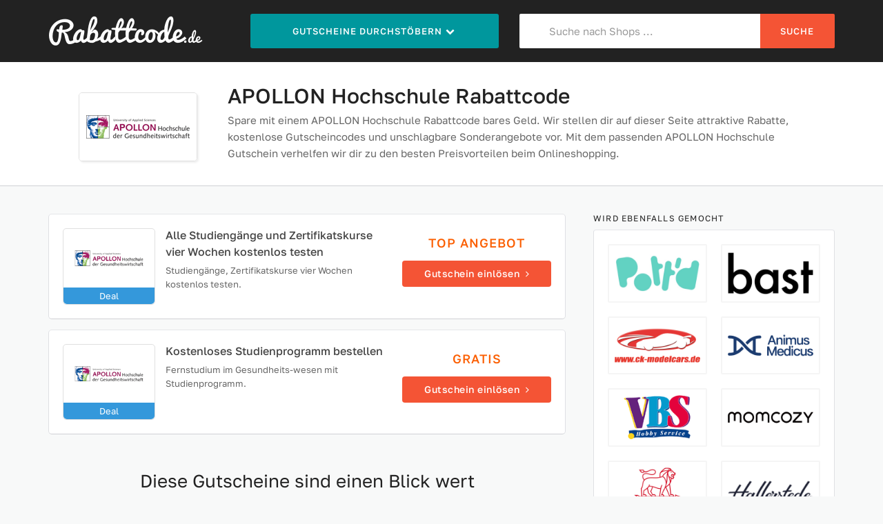

--- FILE ---
content_type: text/html; charset=UTF-8
request_url: https://www.rabattcode.de/apollon-hochschule-gutschein/
body_size: 4692
content:
<!DOCTYPE html>
<html lang="de">
<head>
	<meta charset="UTF-8">
	<meta name="viewport" content="width=device-width, initial-scale=1">
	<title>APOLLON Hochschule Rabattcode und Gutschein mit Gutscheincode</title>
	<meta name="description" content="APOLLON Hochschule Rabattcode ♥ Aktuelle Gutscheincodes, Rabattcodes und APOLLON Hochschule Gutscheine ♥ Rabatte sind unsere Leidenschaft ♥ Jetzt beim Onlineshopping bares Geld sparen ✅">
	<link rel="canonical" href="https://www.rabattcode.de/apollon-hochschule-gutschein/">    <meta name="robots" content="index, follow">
	    <meta itemprop="image" content="https://www.rabattcode.de/img/logo/apollon-hochschule.png">
	<meta property="og:type" content="website">
	<meta property="og:site_name" content="Rabattcode.de">
	<meta property="og:image" content="https://www.rabattcode.de/img/logo/apollon-hochschule.png">
    <meta property="og:title" content="APOLLON Hochschule Rabattcode und Gutschein mit Gutscheincode">
	<meta property="og:description" content="APOLLON Hochschule Rabattcode ♥ Aktuelle Gutscheincodes, Rabattcodes und APOLLON Hochschule Gutscheine ♥ Rabatte sind unsere Leidenschaft ♥ Jetzt beim Onlineshopping bares Geld sparen ✅">
		<link rel="stylesheet" href="/min/g=css&231028">
	<link rel="icon" type="image/png" href="/img/icons/16x16.png" sizes="16x16">
	<link rel="icon" type="image/png" href="/img/icons/32x32.png" sizes="32x32">
	<link rel="icon" type="image/png" href="/img/icons/96x96.png" sizes="96x96">
	<link rel="icon" type="image/png" href="/img/icons/192x192.png" sizes="192x192">
	<link rel="apple-touch-icon" href="/img/icons/apple-touch-icon.png" sizes="180x180">
	<link rel="shortcut icon" type="image/x-icon" href="/favicon.ico">
</head>
<body itemscope itemtype="https://schema.org/WebPage">
<header>
	<div class="site-header">
		<div class="container">
			<div class="row">
				<div class="col-xs-12 col-sm-5 col-md-3 logo">
					<a href="/">
						<img src="/img/logo.png" alt="Rabattcode.de" width="225" height="50">
					</a>
				</div>

				<div class="col-xs-12 col-sm-7 col-md-4">
					<ul class="menu">
						<li class="btn menu-browse">Gutscheine durchstöbern <i class="fa fa-chevron-down fa-fw"></i>
							<ul>
								<li><a href="/top-gutscheine/"><i class="fa fa-bar-chart"></i> Top Gutscheine</a></li>
								<li><a href="/neue-gutscheine/"><i class="fa fa-bullhorn"></i> Neue Gutscheine</a></li>
								<li><a href="/gutscheine-a-bis-z/"><i class="fa fa-list"></i> Alle Shops von A-Z</a></li>
								<li><a href="/kategorien/"><i class="fa fa-book"></i> In Kategorien stöbern</a></li>
							</ul>
						</li>
					</ul>
				</div>

				<div class="col-xs-12 col-md-5 hidden-xs">
					<form id="header-search" method="post">
						<div class="input-group">
							<i class="fa fa-search"></i>
							<input class="form-control" id="voucher-search" placeholder="Suche nach Shops ..." type="text" name="suchbegriff" autocomplete="off">
							<span class="input-group-btn">
									<button class="btn btn-header" type="submit">Suche</button>
							</span>

						</div>
					</form>
				</div>
			</div>
		</div>
	</div>
</header>


<script type="application/ld+json">
	{
		"@context": "https://schema.org",
		"@type": "Store",
		"name": "APOLLON Hochschule",
		"url": "https://www.rabattcode.de/apollon-hochschule-gutschein/",
		"image": "https://www.rabattcode.de/img/logo/apollon-hochschule.png" 	}

</script>

<div class="site-content pt0" id="merchantinfo" data-merchantid="4220">
    <section class="page-content single-store-header content-header">
        <div class="container">
                <div class="content-inner">
                    <div class="inner-content clearfix">
                        <div class="header-thumb">
                            <div class="header-store-thumb"><img src="/img/logo/apollon-hochschule.png" fetchpriority="high" alt="APOLLON Hochschule Rabattcode"></div>
                        </div>
                        <div class="header-content merchant-content">
                            <h1 itemprop="name">APOLLON Hochschule Rabattcode</h1>
                            <p>Spare mit einem APOLLON Hochschule Rabattcode bares Geld. Wir stellen dir auf dieser Seite attraktive Rabatte, kostenlose Gutscheincodes und unschlagbare Sonderangebote vor. Mit dem passenden APOLLON Hochschule Gutschein verhelfen wir dir zu den besten Preisvorteilen beim Onlineshopping.</p>
                        </div>
                    </div>
                </div>
        </div>
    </section>
</div>

<div class="container">
    <div class="row">
        <div class="col-md-8">
            <div class="content-area">
                <div class="store-listings" data-page="Merchant | APOLLON Hochschule">
					<div class="voucher-item" data-id="25195" data-click="gutschein-25195/">
    <div class="row">
        <div class="col-xs-12 col-sm-8">
            <div class="row">
            <div class="col-xs-4 col-sm-4">
            <div class="store-thumb">
                <img src="/img/logo/apollon-hochschule.png" width="170" height="98"
                     alt="APOLLON Hochschule Rabattcode">
                <div class="type-blue">Deal</div>
            </div>
            </div>
            <div class="col-xs-8 col-sm-8 latest-coupon">
                <h3 class="coupon-title">Alle Studiengänge und Zertifikatskurse vier Wochen kostenlos testen</h3>
                <div class="coupon-des">Studiengänge, Zertifikatskurse vier Wochen kostenlos testen.</div>
            </div>
            </div>
        </div>
        <div class="col-xs-12 col-sm-4 coupon-detail">
            <p class="hidden-xs">Top Angebot</p>
            <div class="coupon-button">Gutschein einlösen <i class="fa fa-angle-right"></i></div>
        </div>
        <div class="col-xs-12">
            <div class="voucher-footer empty">
                            </div>
        </div>
    </div>
    </div><div class="voucher-item" data-id="25194" data-click="gutschein-25194/">
    <div class="row">
        <div class="col-xs-12 col-sm-8">
            <div class="row">
            <div class="col-xs-4 col-sm-4">
            <div class="store-thumb">
                <img src="/img/logo/apollon-hochschule.png" width="170" height="98"
                     alt="APOLLON Hochschule Rabattcode">
                <div class="type-blue">Deal</div>
            </div>
            </div>
            <div class="col-xs-8 col-sm-8 latest-coupon">
                <h3 class="coupon-title">Kostenloses Studienprogramm bestellen</h3>
                <div class="coupon-des">Fernstudium im Gesundheits-wesen mit Studienprogramm.</div>
            </div>
            </div>
        </div>
        <div class="col-xs-12 col-sm-4 coupon-detail">
            <p class="hidden-xs">Gratis</p>
            <div class="coupon-button">Gutschein einlösen <i class="fa fa-angle-right"></i></div>
        </div>
        <div class="col-xs-12">
            <div class="voucher-footer empty">
                            </div>
        </div>
    </div>
    </div>

                    <h2 class="section-heading coupon-status-heading">Diese Gutscheine sind einen Blick wert</h2><div class="voucher-item" data-id="58749" data-click="gutschein-58749/">
    <div class="row">
        <div class="col-xs-12 col-sm-8">
            <div class="row">
            <div class="col-xs-4 col-sm-4">
            <div class="store-thumb">
                <img src="/img/logo/onlygrams.png" width="170" height="98"
                     alt="OnlyGrams Rabattcode">
                <div class="type-orange">Rabattcode</div>
            </div>
            </div>
            <div class="col-xs-8 col-sm-8 latest-coupon">
                <h3 class="coupon-title">Gutscheincode für 20% Rabatt</h3>
                <div class="coupon-des">Gutschein für 20% Rabatt auf HHC Vapes, CBD &amp; Probiersets.</div>
            </div>
            </div>
        </div>
        <div class="col-xs-12 col-sm-4 coupon-detail">
            <p class="hidden-xs">20% Gutschein</p>
            <div class="coupon-button">Gutschein einlösen <i class="fa fa-angle-right"></i></div>
        </div>
        <div class="col-xs-12">
            <div class="voucher-footer">
                                <ul class="clearfix">
					<li><span><i class="fa fa-angle-right fa-fw"></i> <a href="/onlygrams-gutschein/">OnlyGrams Gutscheine</a></span></li>                </ul>
                    </div>
        </div>
    </div>
    </div><div class="voucher-item" data-id="55540" data-click="gutschein-55540/">
    <div class="row">
        <div class="col-xs-12 col-sm-8">
            <div class="row">
            <div class="col-xs-4 col-sm-4">
            <div class="store-thumb">
                <img src="/img/logo/deiters.png" width="170" height="98"
                     alt="Deiters Rabattcode">
                <div class="type-blue">Rabatt</div>
            </div>
            </div>
            <div class="col-xs-8 col-sm-8 latest-coupon">
                <h3 class="coupon-title">Bis zu 20% Rabatt auf Faschings- und Karnevalskostüme</h3>
                <div class="coupon-des">Bis zu 20% Rabatt auf Kostüme für Fasching und Karneval.</div>
            </div>
            </div>
        </div>
        <div class="col-xs-12 col-sm-4 coupon-detail">
            <p class="hidden-xs">20% Rabatt</p>
            <div class="coupon-button">Gutschein einlösen <i class="fa fa-angle-right"></i></div>
        </div>
        <div class="col-xs-12">
            <div class="voucher-footer">
                                <ul class="clearfix">
					<li><span><i class="fa fa-angle-right fa-fw"></i> <a href="/deiters-gutschein/">Deiters Gutscheine</a></span></li>                </ul>
                    </div>
        </div>
    </div>
    </div><div class="voucher-item" data-id="62937" data-click="gutschein-62937/">
    <div class="row">
        <div class="col-xs-12 col-sm-8">
            <div class="row">
            <div class="col-xs-4 col-sm-4">
            <div class="store-thumb">
                <img src="/img/logo/leafz.png" width="170" height="98"
                     alt="LEAFZ Rabattcode">
                <div class="type-orange">Rabattcode</div>
            </div>
            </div>
            <div class="col-xs-8 col-sm-8 latest-coupon">
                <h3 class="coupon-title"><span class="exclusive">Exklusiv</span> Gutscheincode für 5% Rabatt</h3>
                <div class="coupon-des">Gutschein für 5% Rabatt auf Vapes, Spacejellies und mehr.</div>
            </div>
            </div>
        </div>
        <div class="col-xs-12 col-sm-4 coupon-detail">
            <p class="hidden-xs">5% Gutschein</p>
            <div class="coupon-button">Gutschein einlösen <i class="fa fa-angle-right"></i></div>
        </div>
        <div class="col-xs-12">
            <div class="voucher-footer">
                                <ul class="clearfix">
					<li><span><i class="fa fa-angle-right fa-fw"></i> <a href="/leafz-gutschein/">LEAFZ Gutscheine</a></span></li><li><span><i class="fa fa-check fa-fw"></i> ab 50 Euro Mindestbestellwert</span></li>                </ul>
                    </div>
        </div>
    </div>
    </div><div class="voucher-item" data-id="45982" data-click="gutschein-45982/">
    <div class="row">
        <div class="col-xs-12 col-sm-8">
            <div class="row">
            <div class="col-xs-4 col-sm-4">
            <div class="store-thumb">
                <img src="/img/logo/horizn-studios.png" width="170" height="98"
                     alt="Horizn Studios Rabattcode">
                <div class="type-orange">Rabattcode</div>
            </div>
            </div>
            <div class="col-xs-8 col-sm-8 latest-coupon">
                <h3 class="coupon-title"><span class="exclusive">Exklusiv</span> Gutschein für 20% Rabatt auf Alles</h3>
                <div class="coupon-des">Gutscheincode für 20% Rabatt bei Horizn Studios einlösen.</div>
            </div>
            </div>
        </div>
        <div class="col-xs-12 col-sm-4 coupon-detail">
            <p class="hidden-xs">20% Gutschein</p>
            <div class="coupon-button">Gutschein einlösen <i class="fa fa-angle-right"></i></div>
        </div>
        <div class="col-xs-12">
            <div class="voucher-footer">
                                <ul class="clearfix">
					<li><span><i class="fa fa-angle-right fa-fw"></i> <a href="/horizn-studios-gutschein/">Horizn Studios Gutscheine</a></span></li>                    <li>
                        <span><i class="fa fa-clock-o fa-fw"></i> Gültig bis 31.01.2026</span>
                    </li>
                            </ul>
                    </div>
        </div>
    </div>
    </div><div class="voucher-item" data-id="61538" data-click="gutschein-61538/">
    <div class="row">
        <div class="col-xs-12 col-sm-8">
            <div class="row">
            <div class="col-xs-4 col-sm-4">
            <div class="store-thumb">
                <img src="/img/logo/hhc-vapes.png" width="170" height="98"
                     alt="HHC Vapes Rabattcode">
                <div class="type-orange">Rabattcode</div>
            </div>
            </div>
            <div class="col-xs-8 col-sm-8 latest-coupon">
                <h3 class="coupon-title">Gutscheincode für 15% Rabatt</h3>
                <div class="coupon-des">Das Original: Gutschein für 15% Rabatt auf alle HHC Vapes.</div>
            </div>
            </div>
        </div>
        <div class="col-xs-12 col-sm-4 coupon-detail">
            <p class="hidden-xs">15% Gutschein</p>
            <div class="coupon-button">Gutschein einlösen <i class="fa fa-angle-right"></i></div>
        </div>
        <div class="col-xs-12">
            <div class="voucher-footer">
                                <ul class="clearfix">
					<li><span><i class="fa fa-angle-right fa-fw"></i> <a href="/hhc-vapes-gutschein/">HHC Vapes Gutscheine</a></span></li>                </ul>
                    </div>
        </div>
    </div>
    </div><div class="voucher-item" data-id="63282" data-click="gutschein-63282/">
    <div class="row">
        <div class="col-xs-12 col-sm-8">
            <div class="row">
            <div class="col-xs-4 col-sm-4">
            <div class="store-thumb">
                <img src="/img/logo/mepal.png" width="170" height="98"
                     alt="Mepal Rabattcode">
                <div class="type-blue">Rabatt</div>
            </div>
            </div>
            <div class="col-xs-8 col-sm-8 latest-coupon">
                <h3 class="coupon-title">Gutschein für 20% Rabatt</h3>
                <div class="coupon-des">Gutschein für 20% Rabatt auf Alles. Durchdachte Produkte.</div>
            </div>
            </div>
        </div>
        <div class="col-xs-12 col-sm-4 coupon-detail">
            <p class="hidden-xs">20% Rabatt</p>
            <div class="coupon-button">Gutschein einlösen <i class="fa fa-angle-right"></i></div>
        </div>
        <div class="col-xs-12">
            <div class="voucher-footer">
                                <ul class="clearfix">
					<li><span><i class="fa fa-angle-right fa-fw"></i> <a href="/mepal-gutschein/">Mepal Gutscheine</a></span></li><li><span><i class="fa fa-check fa-fw"></i> ab 500 Euro Mindestbestellwert</span></li>                </ul>
                    </div>
        </div>
    </div>
    </div><div class="voucher-item" data-id="68057" data-click="gutschein-68057/">
    <div class="row">
        <div class="col-xs-12 col-sm-8">
            <div class="row">
            <div class="col-xs-4 col-sm-4">
            <div class="store-thumb">
                <img src="/img/logo/priority-pass.png" width="170" height="98"
                     alt="Priority Pass Rabattcode">
                <div class="type-blue">Rabatt</div>
            </div>
            </div>
            <div class="col-xs-8 col-sm-8 latest-coupon">
                <h3 class="coupon-title">Bis zu 30% Rabatt auf deinen Zugang zu Flughafen-Lounges</h3>
                <div class="coupon-des">Bis zu 30% Rabatt auf deinen Zugang zu Flughafen-Lounges.</div>
            </div>
            </div>
        </div>
        <div class="col-xs-12 col-sm-4 coupon-detail">
            <p class="hidden-xs">30% Rabatt</p>
            <div class="coupon-button">Gutschein einlösen <i class="fa fa-angle-right"></i></div>
        </div>
        <div class="col-xs-12">
            <div class="voucher-footer">
                                <ul class="clearfix">
					<li><span><i class="fa fa-angle-right fa-fw"></i> <a href="/priority-pass-gutschein/">Priority Pass Gutscheine</a></span></li>                    <li>
                        <span><i class="fa fa-clock-o fa-fw"></i> Gültig bis 31.12.2026</span>
                    </li>
                            </ul>
                    </div>
        </div>
    </div>
    </div><div class="voucher-item" data-id="65218" data-click="gutschein-65218/">
    <div class="row">
        <div class="col-xs-12 col-sm-8">
            <div class="row">
            <div class="col-xs-4 col-sm-4">
            <div class="store-thumb">
                <img src="/img/logo/maletas-greenwich.png" width="170" height="98"
                     alt="Maletas Greenwich Rabattcode">
                <div class="type-orange">Rabattcode</div>
            </div>
            </div>
            <div class="col-xs-8 col-sm-8 latest-coupon">
                <h3 class="coupon-title">Gutscheincode für 15% Rabatt</h3>
                <div class="coupon-des">Gutschein für 15% Rabatt auf Koffer, Taschen &amp; Reigepäck.</div>
            </div>
            </div>
        </div>
        <div class="col-xs-12 col-sm-4 coupon-detail">
            <p class="hidden-xs">15% Gutschein</p>
            <div class="coupon-button">Gutschein einlösen <i class="fa fa-angle-right"></i></div>
        </div>
        <div class="col-xs-12">
            <div class="voucher-footer">
                                <ul class="clearfix">
					<li><span><i class="fa fa-angle-right fa-fw"></i> <a href="/maletas-greenwich-gutschein/">Maletas Greenwich Gutscheine</a></span></li>                </ul>
                    </div>
        </div>
    </div>
    </div>                </div>
            </div>
        </div>

        <div class="widget-area col-md-4">
            
            <aside class="widget widget_popular_stores">
                <h4 class="widget-title">Wird ebenfalls gemocht</h4>

                <div class="widget-content shadow-box">
                    <div class="row">
	                                                <div class="col-xs-6 col-sm-3 col-md-6">
                                <div class="store-thumb">
                                    <a href="/pottd-gutschein/">
                                        <img src="/img/logo/pottd.png" width="170" height="98"
                                             alt="Pott'd Rabattcode">
                                    </a>
                                </div>
                            </div>
				                                    <div class="col-xs-6 col-sm-3 col-md-6">
                                <div class="store-thumb">
                                    <a href="/bast-sauna-gutschein/">
                                        <img src="/img/logo/bast-sauna.png" width="170" height="98"
                                             alt="Bast Sauna Rabattcode">
                                    </a>
                                </div>
                            </div>
				                                    <div class="col-xs-6 col-sm-3 col-md-6">
                                <div class="store-thumb">
                                    <a href="/ck-modelcars-gutschein/">
                                        <img src="/img/logo/ck-modelcars.png" width="170" height="98"
                                             alt="CK-Modelcars Rabattcode">
                                    </a>
                                </div>
                            </div>
				                                    <div class="col-xs-6 col-sm-3 col-md-6">
                                <div class="store-thumb">
                                    <a href="/animus-medicus-gutschein/">
                                        <img src="/img/logo/animus-medicus.png" width="170" height="98"
                                             alt="Animus Medicus Rabattcode">
                                    </a>
                                </div>
                            </div>
				                                    <div class="col-xs-6 col-sm-3 col-md-6">
                                <div class="store-thumb">
                                    <a href="/vbs-hobby-gutschein/">
                                        <img src="/img/logo/vbs-hobby.png" width="170" height="98"
                                             alt="VBS Hobby Rabattcode">
                                    </a>
                                </div>
                            </div>
				                                    <div class="col-xs-6 col-sm-3 col-md-6">
                                <div class="store-thumb">
                                    <a href="/momcozy-gutschein/">
                                        <img src="/img/logo/momcozy.png" width="170" height="98"
                                             alt="Momcozy Rabattcode">
                                    </a>
                                </div>
                            </div>
				                                    <div class="col-xs-6 col-sm-3 col-md-6">
                                <div class="store-thumb">
                                    <a href="/peugeot-saveurs-gutschein/">
                                        <img src="/img/logo/peugeot-saveurs.png" width="170" height="98"
                                             alt="Peugeot Saveurs Rabattcode">
                                    </a>
                                </div>
                            </div>
				                                    <div class="col-xs-6 col-sm-3 col-md-6">
                                <div class="store-thumb">
                                    <a href="/kofferworld-gutschein/">
                                        <img src="/img/logo/kofferworld.png" width="170" height="98"
                                             alt="Hallerstede Rabattcode">
                                    </a>
                                </div>
                            </div>
				                                    <div class="col-xs-6 col-sm-3 col-md-6">
                                <div class="store-thumb">
                                    <a href="/metalshop-gutschein/">
                                        <img src="/img/logo/metalshop.png" width="170" height="98"
                                             alt="metalshop Rabattcode">
                                    </a>
                                </div>
                            </div>
				                                    <div class="col-xs-6 col-sm-3 col-md-6">
                                <div class="store-thumb">
                                    <a href="/mattenlager-gutschein/">
                                        <img src="/img/logo/mattenlager.png" width="170" height="98"
                                             alt="mattenlager Rabattcode">
                                    </a>
                                </div>
                            </div>
				                            </div>
                </div>
            </aside>

            <aside class="widget widget_tags">
                <h4 class="widget-title">Ähnliche Shops</h4>

                <div class="widget-content shadow-box">
				                                    <a href="/koffer-to-go-gutschein/">
                                Koffer-To-Go                            </a>
				                                    <a href="/papstar-gutschein/">
                                PAPSTAR                            </a>
				                                    <a href="/olight-gutschein/">
                                Olight                            </a>
				                                    <a href="/ration1-gutschein/">
                                ration1                            </a>
				                                    <a href="/happy420-gutschein/">
                                Happy420                            </a>
				                                    <a href="/petromax-gutschein/">
                                Petromax                            </a>
				                                    <a href="/mt-stofferie-gutschein/">
                                MT Stofferie                            </a>
				                                    <a href="/tiefenthaler-gutschein/">
                                Tiefenthaler                            </a>
				                                    <a href="/green-guardia-gutschein/">
                                Green Guardia                            </a>
				                                    <a href="/modellbahn-union-gutschein/">
                                Modellbahn Union                            </a>
				                                    <a href="/hauptstadtkoffer-gutschein/">
                                Hauptstadtkoffer                            </a>
				                                    <a href="/kaethe-wohlfahrt-gutschein/">
                                Käthe Wohlfahrt                            </a>
				                                    </div>

            </aside>

        </div>
    </div>

</div>

    <section class="page-content single-store-header content-footer mt50">
        <div class="container">
        <div class="content-inner">
            <div class="inner-content clearfix">
                <div class="header-thumb">
                    <div class="header-store-thumb">
                        <img src="/img/logo/apollon-hochschule.png" width="170" height="98"
                             alt="APOLLON Hochschule Rabattcode">
                    </div>
                    <div class="ratingBox"><span class="star-rate"><span
                                    style="width: 0px"></span></span></div>
					
                </div>
                <div class="header-content merchant-content">
                    <h2 class="merchant-bottom">APOLLON Hochschule Rabattcode und Gutscheine</h2>

                    <p>Du möchtest bei APOLLON Hochschule nicht mehr zahlen als notwendig? Dann bist du hier genau richtig. Denn die meisten Shops gewähren regelmäßig Nachlässe auf ihre Produkte - auf die man beim Einkauf aber eher zufällig stößt. Wir geben dir eine tägliche Übersicht über die neuesten APOLLON Hochschule Gutscheine, mit deren Hilfe du so richtig Geld sparen kannst. Wenn du den passenden Rabatt oder einen interessanten Rabattcode für APOLLON Hochschule gefunden hast, kannst du das Angebot sofort anklicken. Du wirst dann auf die Seite des Anbieters weitergeleitet oder bekommst den Code angezeigt. </p><p> Unsere Gutscheinseite für Rabattcodes bündelt Sonderangebote, Deals und Aktionen beliebter Online-Händler und Marken. In unserer Kategorie <a href="https://www.rabattcode.de/freizeit-familie-gutscheine/">Freizeit und Familie</a> findest du viele weitere Anbieter mit einem vergleichbaren Angebot und einzigartigen Rabatten. Nehme Gutscheine wie eine kostenlose Lieferung oder einen prozentualen Rabatt in Anspruch und hole mit einem Gutscheincode das maximale Sparpotential bei deiner APOLLON Hochschule Bestellung heraus. Mache uns zu deinem perfekten Shoppingbegleiter!</p>

	                
					
                </div>
            </div>
        </div>
        </div>
    </section>

<footer class="site-footer">
	<div class="container">
		<div class="row">
			<div class="col-md-4">
				<aside class="widget">
					<div class="widget_content">
						<h4>Rabattcode.de</h4>
						<p>Mit Rabattcode.de sparst du beim Online-Shopping. Bei uns findest du aktuelle
							Gutscheine mit Rabattcode für tausende Online-Shops. Sichere dir hohe Rabatte
							bei deinem Einkauf im Netz.</p>
					</div>
				</aside>
			</div>
			<div class="col-md-4">
				<aside class="widget">
					<div class="widget_content">
						<h4>Mehr zum Thema Gutscheine</h4>
						<p>Immer auf der Suche nach den aktuellsten Gutscheinen, Rabattcodes, Gutscheincodes und
							Rabatten? Dann schaue am Besten täglich bei uns vorbei - unser Angebot ist für dich immer gratis!</p>
					</div>
				</aside>
			</div>
			<div class="col-md-4">
				<aside class="widget widget_nav_menu">
					<h4>Erfahrungen</h4>
					<div class="widget_content">
						<ul>
							<li><a href="/gutscheine-einloesen/">Gutschein einlösen</a></li>
							<li><a href="/datenschutz/">Datenschutz</a></li>
							<li><a href="/kontakt/">Kontakt</a></li>
							<li><a href="/impressum/">Impressum</a></li>
						</ul>
					</div>
				</aside>
			</div>
		</div>
		<div class="footer-copy">
			<p class="pinline hidden-xs">&copy; 2026 &nbsp; &nbsp; ♥</p><ol class="breadcrumb" itemtype="https://schema.org/BreadcrumbList" itemscope>
                    <li itemprop="itemListElement" itemscope itemtype="https://schema.org/ListItem">
						<a itemprop="item" href="https://www.rabattcode.de">
							<span itemprop="name">Rabattcode.de</span>
						</a><meta itemprop="position" content="1" /></li>
				<li itemprop="itemListElement" itemscope itemtype="https://schema.org/ListItem">
						<span class="fa fa-angle-right fa-fw"></span>
						<a itemprop="item" href="https://www.rabattcode.de/freizeit-familie-gutscheine/">
							<span itemprop="name">Freizeit und Familie</span>
                </a><meta itemprop="position" content="2" /></li>
				<li itemprop="itemListElement" itemscope itemtype="https://schema.org/ListItem">
						<span class="fa fa-angle-right fa-fw"></span>
						<a itemprop="item" href="https://www.rabattcode.de/apollon-hochschule-gutschein/">
							<span itemprop="name">APOLLON Hochschule Gutschein</span>
                </a><meta itemprop="position" content="3" /></li></ol>		</div>
	</div>
</footer>


<script src="/min/g=js&231028" async></script>

</body>
</html>